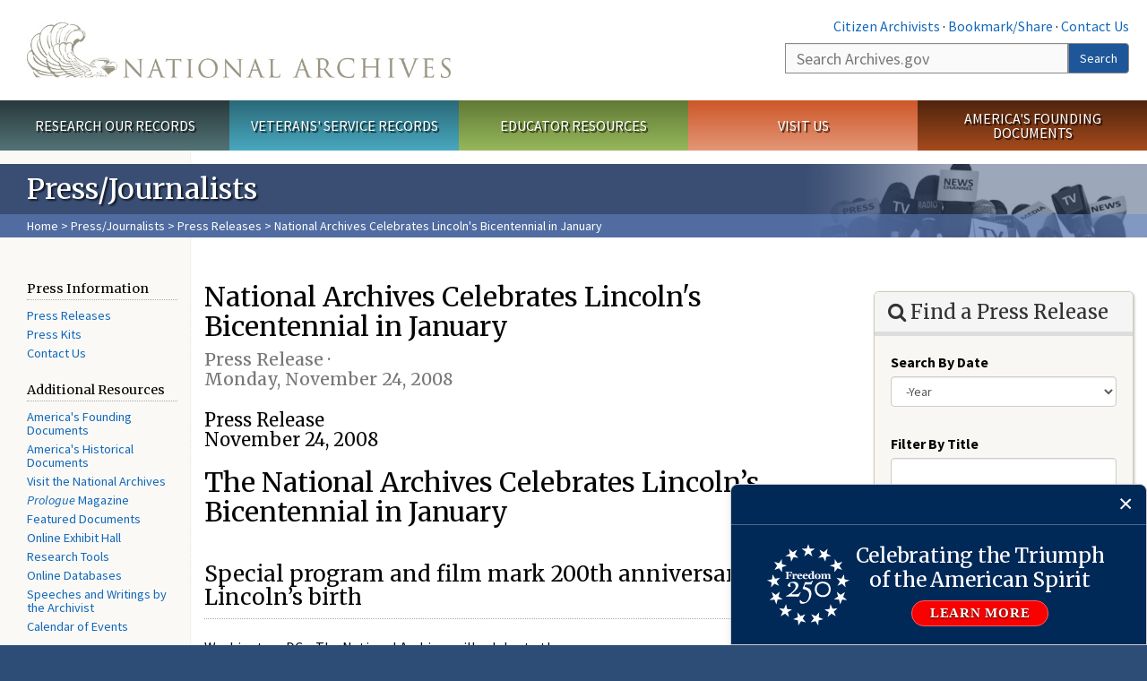

--- FILE ---
content_type: text/html; charset=utf-8
request_url: https://www.archives.gov/press/press-releases/2009-44
body_size: 11263
content:
<!doctype html>
<html lang="en" dir="ltr" prefix="fb: //www.facebook.com/2008/fbml">
<head>
  <meta http-equiv="X-UA-Compatible" content="IE=edge">
  <meta name="viewport" content="width=device-width, initial-scale=1.0">
    <!-- Google Tag Manager -->
  <script>(function(w,d,s,l,i){w[l]=w[l]||[];w[l].push({'gtm.start':
  new Date().getTime(),event:'gtm.js'});var f=d.getElementsByTagName(s)[0],
  j=d.createElement(s),dl=l!='dataLayer'?'&l='+l:'';j.async=true;j.src=
  'https://www.googletagmanager.com/gtm.js?id='+i+dl;f.parentNode.insertBefore(j,f);
  })(window,document,'script','dataLayer','GTM-WLMC86');</script>
  <!-- End Google Tag Manager -->
  <meta name="referrer" content="no-referrer-when-downgrade">
    <meta http-equiv="Content-Type" content="text/html; charset=utf-8" />
<link rel="shortcut icon" href="https://www.archives.gov/files/apple-icon.png" type="image/png" />
<meta name="description" content="Press Release November 24, 2008 The National Archives Celebrates Lincoln’s Bicentennial in January Special program and film mark 200th anniversary of Lincoln’s birth More Information William G. McGowan Theater Directions and Hours Visitor's Map Emancipation Proclamation Public Vaults Exhibit Calendar of Events Request an Accommodation (e.g., sign language interpreter)" />
<meta name="generator" content="Drupal 7 (http://drupal.org)" />
<link rel="image_src" href="https://www.archives.gov/sites/all/themes/nara/images/naralogo-og.png" />
<link rel="canonical" href="https://www.archives.gov/press/press-releases/2009-44" />
<meta property="og:site_name" content="National Archives" />
<meta property="og:type" content="article" />
<meta property="og:url" content="https://www.archives.gov/press/press-releases/2009-44" />
<meta property="og:title" content="National Archives Celebrates Lincoln's Bicentennial in January" />
<meta property="og:description" content="Press Release November 24, 2008 The National Archives Celebrates Lincoln’s Bicentennial in January Special program and film mark 200th anniversary of Lincoln’s birth More Information William G. McGowan Theater Directions and Hours Visitor's Map Emancipation Proclamation Public Vaults Exhibit Calendar of Events Request an Accommodation (e.g., sign language interpreter) Washington, DC…The National Archives will celebrate the 200th anniversary of President Abraham Lincoln’s birth in January 2009 with a special lecture and film." />
<meta property="og:updated_time" content="2013-01-07T15:03:39-05:00" />
<meta property="og:image" content="https://www.archives.gov/sites/all/themes/nara/images/naralogo-og.png" />
<meta property="og:image:alt" content="National Archives" />
<meta name="twitter:card" content="summary" />
<meta name="twitter:title" content="National Archives Celebrates Lincoln's Bicentennial in January" />
<meta name="twitter:description" content="Press Release November 24, 2008 The National Archives Celebrates Lincoln’s Bicentennial in January Special program and film mark 200th anniversary of Lincoln’s birth More Information William G." />
<meta name="twitter:image" content="https://www.archives.gov/sites/all/themes/nara/images/naralogo-x.png" />
<meta name="twitter:image:alt" content="National Archives" />
<meta property="article:published_time" content="2013-01-07T15:03:55-05:00" />
<meta property="article:modified_time" content="2013-01-07T15:03:39-05:00" />
  <title>National Archives Celebrates Lincoln&#039;s Bicentennial in January | National Archives</title>

  <style>
@import url("https://www.archives.gov/modules/system/system.base.css?t9q104");
</style>
<style>
@import url("https://www.archives.gov/sites/all/libraries/chosen/chosen.css?t9q104");
@import url("https://www.archives.gov/sites/all/modules/contrib/chosen/css/chosen-drupal.css?t9q104");
</style>
<style>
@import url("https://www.archives.gov/sites/all/modules/custom/archives_ui/css/font-awesome.min.css?t9q104");
@import url("https://www.archives.gov/sites/all/modules/custom/archives_ui/css/helptext.css?t9q104");
@import url("https://www.archives.gov/sites/all/modules/custom/archives_ui/css/ckeditor_custom.css?t9q104");
@import url("https://www.archives.gov/sites/all/modules/custom/argentina/css/argentina_style.css?t9q104");
@import url("https://www.archives.gov/sites/all/modules/contrib/calendar/css/calendar_multiday.css?t9q104");
@import url("https://www.archives.gov/sites/all/modules/contrib/date/date_repeat_field/date_repeat_field.css?t9q104");
@import url("https://www.archives.gov/modules/field/theme/field.css?t9q104");
@import url("https://www.archives.gov/sites/all/modules/custom/findingaid_stat/css/findingaid.css?t9q104");
@import url("https://www.archives.gov/sites/all/modules/custom/findingaid_stat/css/explorer_landing.css?t9q104");
@import url("https://www.archives.gov/sites/all/modules/custom/nara_catalog/css/nara-api-style.css?t9q104");
@import url("https://www.archives.gov/sites/all/modules/custom/nara_document_app/css/documentapp.css?t9q104");
@import url("https://www.archives.gov/sites/all/modules/archive_features/nara_timeline/css/custom.css?t9q104");
@import url("https://www.archives.gov/sites/all/modules/archive_features/nara_timeline/css/timeline.css?t9q104");
@import url("https://www.archives.gov/modules/node/node.css?t9q104");
@import url("https://www.archives.gov/sites/all/modules/contrib/user_alert/css/user-alert.css?t9q104");
@import url("https://www.archives.gov/sites/all/modules/custom/varnish_purge/css/varnishpurge.css?t9q104");
@import url("https://www.archives.gov/sites/all/modules/contrib/views/css/views.css?t9q104");
@import url("https://www.archives.gov/sites/all/modules/contrib/ckeditor/css/ckeditor.css?t9q104");
</style>
<style>
@import url("https://www.archives.gov/sites/all/modules/contrib/ctools/css/ctools.css?t9q104");
</style>
<style>.section-theme #title-bar{background:#3a4e74 url("https://www.archives.gov/files/global-images/section-headers/press1.png") no-repeat center right;}.section-theme #mega-footer > h2{background:#3a4e74}.section-theme #title-bar .breadcrumb{background-color:rgba(102,137,203,0.5);}.section-theme th{background-color:#3a4e74 !important;}
</style>
<style>
@import url("https://www.archives.gov/sites/all/modules/custom/archives_floating_block/css/floating-block.css?t9q104");
@import url("https://www.archives.gov/sites/all/modules/custom/nara_custom/css/nara_custom.css?t9q104");
</style>
<style>
@import url("https://www.archives.gov/sites/all/themes/nara/css/jquery.fancybox.css?t9q104");
@import url("https://www.archives.gov/sites/all/themes/nara/css/jquery.fancybox-thumbs.css?t9q104");
@import url("https://www.archives.gov/sites/all/themes/nara/css/bootstrap.min.css?t9q104");
@import url("https://www.archives.gov/sites/all/themes/nara/css/styles.css?t9q104");
@import url("https://www.archives.gov/sites/all/themes/nara/css/vertical-tabs.css?t9q104");
@import url("https://www.archives.gov/sites/all/themes/nara/css/overrides.css?t9q104");
@import url("https://www.archives.gov/sites/all/themes/nara/css/mediagallery.css?t9q104");
@import url("https://www.archives.gov/sites/all/themes/nara/css/dataTables.bootstrap.min.css?t9q104");
</style>
  <!-- HTML5 element support for IE6-8 -->
  <!--[if lt IE 9]>
    <script src="//html5shiv.googlecode.com/svn/trunk/html5.js"></script>
  <![endif]-->
  <link type="text/css" rel="stylesheet" href="https://fonts.googleapis.com/css?family=Source+Sans+Pro:300,400,700,300italic,400italic|Merriweather">
  <script src="https://www.archives.gov/files/js/js_XexEZhbTmj1BHeajKr2rPfyR8Y68f4rm0Nv3Vj5_dSI.js"></script>
<script src="https://www.archives.gov/files/js/js_M_dxpJM28zg9aOudgDsDm63zrDrTWAtmGYAsaAe-o1c.js"></script>
<script src="https://www.archives.gov/files/js/js_PhofXJKZ1yn7SmszbJSme0P9y7Ix9NRHIY6B1hPjT08.js"></script>
<script src="https://www.archives.gov/files/js/js_vBoDMJR_6YBrB-TODckT4r5XhOkXhCZxMHuolt0x_k0.js"></script>
<script src="https://www.archives.gov/files/js/js_vcv-8lLHlIx11ieL3rAdHnvlVlqU2Ew5a7G2Z3NKRbk.js"></script>
<script src="https://www.archives.gov/files/js/js_OLgr-593LYCzF1vZ05PpqLNjLgPEsdxeuLPiASPOib8.js"></script>
<script>jQuery.extend(Drupal.settings, {"basePath":"\/","pathPrefix":"","setHasJsCookie":0,"ajaxPageState":{"theme":"nara","theme_token":"7qeBhFkN3SUmZYF2AqkJdV7dEBUeSbSFL4x-ImupULg","jquery_version":"1.7","js":{"sites\/all\/themes\/bootstrap\/js\/bootstrap.js":1,"sites\/all\/modules\/contrib\/jquery_update\/replace\/jquery\/1.7\/jquery.min.js":1,"misc\/jquery-extend-3.4.0.js":1,"misc\/jquery-html-prefilter-3.5.0-backport.js":1,"misc\/jquery.once.js":1,"misc\/drupal.js":1,"sites\/all\/modules\/contrib\/jquery_update\/replace\/ui\/external\/jquery.cookie.js":1,"sites\/all\/modules\/contrib\/jquery_update\/replace\/misc\/jquery.form.min.js":1,"sites\/all\/libraries\/chosen\/chosen.jquery.min.js":1,"misc\/form-single-submit.js":1,"misc\/ajax.js":1,"sites\/all\/modules\/contrib\/jquery_update\/js\/jquery_update.js":1,"sites\/all\/modules\/custom\/archives_ui\/scripts\/helptext.js":1,"sites\/all\/modules\/custom\/argentina\/js\/script.js":1,"sites\/all\/modules\/custom\/findingaid_stat\/js\/script.js":1,"sites\/all\/modules\/custom\/nara_catalog\/js\/script.js":1,"sites\/all\/modules\/custom\/nara_document_app\/js\/script.js":1,"sites\/all\/modules\/contrib\/user_alert\/js\/user-alert.js":1,"sites\/all\/modules\/custom\/nara_custom\/js\/nara_custom.js":1,"sites\/all\/modules\/contrib\/views\/js\/base.js":1,"sites\/all\/themes\/bootstrap\/js\/misc\/_progress.js":1,"sites\/all\/modules\/contrib\/views\/js\/ajax_view.js":1,"sites\/all\/modules\/contrib\/ctools\/js\/dependent.js":1,"sites\/all\/modules\/custom\/archives_floating_block\/js\/floating-block.js":1,"sites\/all\/modules\/contrib\/chosen\/chosen.js":1,"sites\/all\/themes\/nara\/assets\/javascripts\/bootstrap\/affix.js":1,"sites\/all\/themes\/nara\/assets\/javascripts\/bootstrap\/alert.js":1,"sites\/all\/themes\/nara\/assets\/javascripts\/bootstrap\/button.js":1,"sites\/all\/themes\/nara\/assets\/javascripts\/bootstrap\/carousel.js":1,"sites\/all\/themes\/nara\/assets\/javascripts\/bootstrap\/collapse.js":1,"sites\/all\/themes\/nara\/assets\/javascripts\/bootstrap\/dropdown.js":1,"sites\/all\/themes\/nara\/assets\/javascripts\/bootstrap\/modal.js":1,"sites\/all\/themes\/nara\/assets\/javascripts\/bootstrap\/tooltip.js":1,"sites\/all\/themes\/nara\/assets\/javascripts\/bootstrap\/popover.js":1,"sites\/all\/themes\/nara\/assets\/javascripts\/bootstrap\/scrollspy.js":1,"sites\/all\/themes\/nara\/assets\/javascripts\/bootstrap\/tab.js":1,"sites\/all\/themes\/nara\/assets\/javascripts\/bootstrap\/transition.js":1,"sites\/all\/themes\/nara\/scripts\/jPanelMenu.js":1,"sites\/all\/themes\/nara\/scripts\/jRespond.js":1,"sites\/all\/themes\/nara\/scripts\/matchHeight.min.js":1,"sites\/all\/themes\/nara\/scripts\/jquery.fancybox.pack.js":1,"sites\/all\/themes\/nara\/scripts\/toc.js":1,"sites\/all\/themes\/nara\/scripts\/jquery.dataTables.min.js":1,"sites\/all\/themes\/nara\/scripts\/dataTables.bootstrap.min.js":1,"sites\/all\/themes\/nara\/scripts\/scripts.js":1,"sites\/all\/themes\/nara\/scripts\/jquery.scrollTo.js":1,"sites\/all\/themes\/nara\/scripts\/mediagallery.js":1,"sites\/all\/themes\/bootstrap\/js\/modules\/views\/js\/ajax_view.js":1,"sites\/all\/themes\/bootstrap\/js\/misc\/ajax.js":1},"css":{"modules\/system\/system.base.css":1,"sites\/all\/libraries\/chosen\/chosen.css":1,"sites\/all\/modules\/contrib\/chosen\/css\/chosen-drupal.css":1,"sites\/all\/modules\/custom\/archives_ui\/css\/font-awesome.min.css":1,"sites\/all\/modules\/custom\/archives_ui\/css\/helptext.css":1,"sites\/all\/modules\/custom\/archives_ui\/css\/ckeditor_custom.css":1,"sites\/all\/modules\/custom\/argentina\/css\/argentina_style.css":1,"sites\/all\/modules\/contrib\/calendar\/css\/calendar_multiday.css":1,"sites\/all\/modules\/contrib\/date\/date_repeat_field\/date_repeat_field.css":1,"modules\/field\/theme\/field.css":1,"sites\/all\/modules\/custom\/findingaid_stat\/css\/findingaid.css":1,"sites\/all\/modules\/custom\/findingaid_stat\/css\/explorer_landing.css":1,"sites\/all\/modules\/custom\/liaisons\/css\/liaisons_style.css":1,"sites\/all\/modules\/custom\/nara_catalog\/css\/nara-api-style.css":1,"sites\/all\/modules\/custom\/nara_document_app\/css\/documentapp.css":1,"sites\/all\/modules\/archive_features\/nara_timeline\/css\/custom.css":1,"sites\/all\/modules\/archive_features\/nara_timeline\/css\/timeline.css":1,"modules\/node\/node.css":1,"sites\/all\/modules\/contrib\/user_alert\/css\/user-alert.css":1,"sites\/all\/modules\/custom\/varnish_purge\/css\/varnishpurge.css":1,"sites\/all\/modules\/contrib\/views\/css\/views.css":1,"sites\/all\/modules\/contrib\/ckeditor\/css\/ckeditor.css":1,"sites\/all\/modules\/contrib\/ctools\/css\/ctools.css":1,"0":1,"sites\/all\/modules\/custom\/archives_floating_block\/css\/floating-block.css":1,"sites\/all\/modules\/custom\/nara_custom\/css\/nara_custom.css":1,"sites\/all\/themes\/nara\/css\/jquery.fancybox.css":1,"sites\/all\/themes\/nara\/css\/jquery.fancybox-thumbs.css":1,"sites\/all\/themes\/nara\/css\/do_not_edit.css":1,"sites\/all\/themes\/nara\/css\/bootstrap.min.css":1,"sites\/all\/themes\/nara\/css\/styles.css":1,"sites\/all\/themes\/nara\/css\/vertical-tabs.css":1,"sites\/all\/themes\/nara\/css\/overrides.css":1,"sites\/all\/themes\/nara\/css\/mediagallery.css":1,"sites\/all\/themes\/nara\/css\/dataTables.bootstrap.min.css":1}},"archives_ui":{"trustedDomains":["twitter\\.com","youtube\\.com","youtu\\.be","recordsofrights\\.org","presidentialtimeline\\.org","nationalarchivesstore\\.org","bush41\\.org","nara\\.learn\\.com","bush41\\.org","bushlibrary\\.tamu\\.edu","fdrlibrary\\.marist\\.edu","georgewbushlibrary\\.smu\\.edu","lbjlibrary\\.org","trumanlibrary\\.org","fdrlibrary\\.org","archivesfoundation\\.org","jfklibrary\\.org","Myarchivesstore\\.org","docsteach\\.org","digitalvaults\\.org","jfk50\\.org","reagan\\.utexas\\.edu","clinton\\.presidentiallibraries\\.us","fdrlibrary\\.org","us11\\.campaign-archive.?\\.com","lbjlibrary\\.net","github\\.io","github\\.com","eventbrite\\.com","facebook\\.com","pinterest\\.com","tumblr\\.com","google\\.com","historypin\\.org","giphy\\.com","instagram\\.com","flickr\\.com","foursquare\\.com","addthis\\.com","apple\\.com","georgebushfoundation\\.org","clintonpresidentialcenter\\.org","geraldrfordfoundation\\.org","reaganfoundation\\.org","rooseveltinstitute\\.org","socialarchive\\.iath\\.virginia.edu","s3\\.amazonaws\\.com","surveymonkey\\.com","storify\\.com","constantcontact\\.com","snaccooperative\\.org","x\\.com","discoverlbj\\.org"]},"user_alert":{"url_prefix":"","current_path":"press\/press-releases\/2009-44"},"views":{"ajax_path":"\/views\/ajax","ajaxViews":{"views_dom_id:7235cab00a9c1c2bdfc48181e41802c8":{"view_name":"press_releases","view_display_id":"press_release_content_information","view_args":"27168","view_path":"node\/27168","view_base_path":"press\/press-releases-by-year","view_dom_id":"7235cab00a9c1c2bdfc48181e41802c8","pager_element":0}}},"urlIsAjaxTrusted":{"\/views\/ajax":true,"\/press\/press-releases\/keywords":true},"chosen":{"selector":"","minimum_single":20,"minimum_multiple":20,"minimum_width":200,"options":{"allow_single_deselect":false,"disable_search":false,"disable_search_threshold":0,"search_contains":false,"placeholder_text_multiple":"Choose some options","placeholder_text_single":"Choose an option","no_results_text":"No results match","inherit_select_classes":true}},"CTools":{"dependent":{"edit-field-pubdate-value-value":{"values":{"edit-field-pubdate-value-op":["\u003C","\u003C=","=","!=","\u003E=","\u003E","regular_expression","not_regular_expression","contains"]},"num":1,"type":"hide"},"edit-field-pubdate-value-min":{"values":{"edit-field-pubdate-value-op":["between","not between"]},"num":1,"type":"hide"},"edit-field-pubdate-value-max":{"values":{"edit-field-pubdate-value-op":["between","not between"]},"num":1,"type":"hide"}}},"bootstrap":{"anchorsFix":1,"anchorsSmoothScrolling":1,"formHasError":1,"popoverEnabled":1,"popoverOptions":{"animation":1,"html":0,"placement":"right","selector":"","trigger":"click","triggerAutoclose":1,"title":"","content":"","delay":0,"container":"body"},"tooltipEnabled":1,"tooltipOptions":{"animation":1,"html":0,"placement":"bottom","selector":"","trigger":"hover focus","delay":0,"container":"body"}}});</script>
  
  <style type="text/css">
div.form-item-body-und-0-format {
  display:none;
}
div.form-item-field-col-b-und-0-format {
  display:none;
}
div.filter-guidelines {
  display:none;
}
div.filter-help {
  display:none;
}
</style>
<style type="text/css">
ul.nav-tabs {
display:none;
}
#block-workbench-block {
display:none;
}
</style>

<script type="text/javascript" src="/includes/javascript/sortable/tablesort.js"></script>
<script type="text/javascript" src="/includes/javascript/sortable/customsort.js"></script>
<script type="text/javascript" src="/includes/javascript/sortable/sortable.css"></script>
<style type="text/css">
th .sortable a.sort-active {
color:#ffffff;
}
table.sortable th.sortable a.active {
color:#ffffff;
}
table.sortable th.sortable a {
color:#ffffff;
}
table.sortable th a.sortheader {
color:#ffffff;
}


/* visited link */
table.sortable th.sortable a:visited {
    color: #ffffff;
}

/* mouse over link */
table.sortable th.sortable a:hover {
    color: #ffffff;
}

/* selected link */
table.sortable th.sortable a:active {
    color: #ffffff;
}
.section-theme th a {
color:#ffffff;
}

table.sortable  tr:nth-of-type(odd) {
      background-color:#F5F5F5;
}
table.sortable-onload-1  tr:nth-of-type(odd) {
      background-color:#F5F5F5;
 }
table.sortable-onload-0  tr:nth-of-type(odd) {
      background-color:#F5F5F5;
 }
</style>
  <script type="application/ld+json">{
    "@context": "http://schema.org",
    "@graph": [
        {
            "@type": "WebPage",
            "name": "National Archives Celebrates Lincoln's Bicentennial in January",
            "url": "https://www.archives.gov/press/press-releases/2009-44",
            "datePublished": "2013-01-07T15:03:55-05:00",
            "dateModified": "2013-01-07T15:03:39-05:00",
            "additionalProperty": [
                {
                    "@type": "PropertyValue",
                    "name": "PageType",
                    "value": "press_release"
                },
                {
                    "@type": "PropertyValue",
                    "name": "Section",
                    "value": "press/press-releases"
                }
            ]
        }
    ]
}</script></head>
<body class="html not-front not-logged-in no-sidebars page-node page-node- page-node-27168 node-type-press-release " >
<!-- Google Tag Manager (noscript) -->
<noscript><iframe alt="Google Tag Manager" src="https://www.googletagmanager.com/ns.html?id=GTM-WLMC86"
height="0" width="0" style="display:none;visibility:hidden" title="Google Tag Manager"></iframe></noscript>
<!-- End Google Tag Manager (noscript) -->

<div id='background-gradient'>


  <div class="wrapper section-theme ">
    <a class="back-to-top" href="#page-header" style="display: none;">Top</a>  
    <div id="skip-link">
      <a href="#main-col" class="element-invisible element-focusable">Skip to main content</a>
    </div>
    

    <div class="wrapper section-theme">
  <header role="banner" id="page-header">
    
      <div class="region region-header">
    <section id="block-block-53" class="block block-block clearfix">

      
  <div class="col-sm-6" id="logo-wrapper">
    <div id="logo"><a href="/">The U.S. National Archives Home</a></div>

</div>
<div class="col-sm-6" id="search-wrapper">
    <div id="top-links">
        <a class="noBorder" href="/citizen-archivist">Citizen Archivists</a> &middot;
        <script type="text/javascript">// <![CDATA[
        var addthis_pub = "usarchives";
        var addthis_offset_left = -40;
        var ui_508_compliant = true;
        var addthis_brand = "Archives.gov";
        // ]]></script>
        <a class="a2a_dd trusted" href="https://www.addtoany.com/share">Bookmark/Share</a>        
            <script async src="https://static.addtoany.com/menu/page.js"></script> &middot;
        <a href="/contact">Contact Us</a>

    </div>
        <div class="input-group" id="site-search">
        <form action="https://search.archives.gov/search" method="get" name="search">
            <label for="qt" style="position:absolute;">Search</label>
            <input class="form-control" id="qt" accesskey="s" type="text"
                   name="query" placeholder="Search Archives.gov" title="Search Archives.gov"/>
            <span class="input-group-btn">
                <button class="btn btn-default" id="go" type="submit" name="submit">Search</button>
           </span>
           <input type="hidden" value="" name="utf8">
           <input id="affiliate" type="hidden" value="national-archives" name="affiliate">
        </form>
    </div>

</div>

</section>
  </div>
  </header> <!-- /#page-header -->


    <nav id="main-nav" class="clearfix ">
        <h2 class="element-invisible">Main menu</h2><ul id="main-menu-links" class="links clearfix make-eq"><li class="menu-859 first research"><a href="/research" title="Explore our nation&#039;s history through our documents, photographs, and records." id="research">Research Our Records</a></li>
<li class="menu-860 veterans"><a href="/veterans" title="Request military records and learn about other services for yourself or a family member." id="veterans" class="veterans">Veterans&#039; Service Records</a></li>
<li class="menu-861 teachers"><a href="/education" title="Engage students with lesson plans and other classroom materials." id="teachers" class="teachers">Educator Resources</a></li>
<li class="menu-862 locations"><a href="/locations" title="Plan a trip to a facility near you or learn about our national network of locations and services." id="locations" class="locations">Visit Us</a></li>
<li class="menu-367 last shop"><a href="/founding-docs" title="Order books, gift items, photographic prints, and document reproductions online." id="shop" class="shop">America&#039;s Founding Documents</a></li>
</ul>    </nav><!-- /main-nav -->

<div class='page-body-wrapper'>
<section id="page-body" class="no-sidebar">
  
    <header id="title-bar">
                    <p>Press/Journalists</p>
                            <div class="breadcrumb">
                <a href="/">Home</a> &gt; <a href="/press">Press/Journalists</a> &gt; <a href="/press/press-releases">Press Releases</a> &gt; National Archives Celebrates Lincoln&#039;s Bicentennial in January            </div><!-- /breadcrumbs -->
            </header>



    <div class="row">
                    <nav  class="col-sm-2">

                <aside id="sidebar-first"  role="complementary">
                    <nav id="left-menu" class="">
      
  <h3>Press Information</h3>

<ul>
  <li><a href="/press/press-releases/">Press Releases</a></li>
  <li><a href="/press/press-kits/">Press Kits</a></li>
  <li><a href="/press/contact.html">Contact Us</a></li>
</ul>

<h3>Additional Resources</h3>

<ul>
  <li><a href="/founding-docs">America's Founding Documents</a></li>
  <li><a href="/historical-docs/">America's Historical Documents</a></li>
  <li><a href="https://visit.archives.gov/">Visit the National Archives</a></li>
  <li><a href="/publications/prologue/"><em>Prologue</em> Magazine</a></li>
  <li><a href="/exhibits/featured-documents/">Featured Documents</a></li>
  <li><a href="/exhibits/">Online Exhibit Hall</a></li>
  <li><a href="/research/start/online-tools.html">Research Tools</a></li>
  <li><a href="/research/alic/tools/online-databases.html">Online Databases</a></li>
  <li><a href="/about/speeches/">Speeches and Writings by the Archivist</a></li>
  <li><a href="/calendar/">Calendar of Events</a></li>
</ul>

<div class="nwidget nsnippet" data-name="print-page-left" data-version="1">
<div><a class="buttonLink dsh-video" href="https://www.youtube.com/watch?v=7n3ZZ-UpiR4"><span>Learn why Democracy Starts Here</span></a></div>
</div>
  
</nav>
                </aside>  <!-- /#sidebar-first -->

        </nav>
            

                    <section id="main-col" class="col-sm-7">
              <p id="print-logo">
<img src="/sites/all/themes/nara/images/nara-print-logo.jpg" alt="National Archives Logo" />
</p>
	
                                                    
            
              <div class="region region-content">
    <section id="block-system-main" class="block block-system clearfix">

      
    <h1>National Archives Celebrates Lincoln's Bicentennial in January<br /><small>Press Release · <span class="date-display-single">Monday, November 24, 2008</span></small></h1>
  <p><strong></strong></p>
  <h3>Press Release<br>
    November 24, 2008</h3>

<h1>The National Archives Celebrates Lincoln&rsquo;s Bicentennial in January</h1>

<h2>Special program and film mark 200th anniversary of Lincoln&rsquo;s birth</h2>

<div class="spaceAbove floatRight width40 titleBox">
<h3 class="titleBar6">More Information</h3>
<ul class="lines"><li><a href="/nae/visit/theater.html" class="movie">William G. McGowan Theater</a></li>
<li><a href="/nae/visit/index.html" class="info">Directions and Hours</a></li>
<li><a href="/files//nae/visit/archives-map.pdf" class="pdf">Visitor's Map</a></li>
<li><a href="/historical-docs/document.html?doc=8&amp;title.raw=Emancipation%20Proclamation" class="parchment">Emancipation Proclamation</a></li>
<li><a href="/nae/visit/vaults.html" class="photo">Public Vaults Exhibit</a></li>
<li><a href="/calendar/index.html" class="date-time">Calendar of Events</a></li>
<li><img src="/files/global-images/icons/24x24/email.gif" class="floatLeft" alt="send e-mail"><a href="mailto:public.program@nara.gov?subject=Request%20Sign%20Language%20Interpreter">Request an Accommodation</a><br>
(e.g., sign language interpreter)</li>
</ul></div>

<p>Washington, DC&hellip;The National Archives will celebrate the 200th anniversary
  of President Abraham Lincoln&rsquo;s birth in January 2009 with a special lecture
  and film. These events are free and open to the public and will be held
  in the <a href="/nae/visit/theater.html">William G. McGowan Theater</a> of the <a href="/nae/visit/index.html">National Archives Building in Washington,  DC</a>, which is located on the National Mall at Constitution Ave. and 7th Street,
  NW, and is fully accessible. </p>
  
<p><strong>Coming soon - The Emancipation Proclamation!<br>
  **February 12-16, 2009 - Featured Document Display: The Emancipation Proclamation**<br><em>Thursday, February 12 through Monday, February 16, 2009</em><br><a href="/nae/visit/index.html"><em>National Archives East Rotunda Gallery</em></a></strong><br>
  In celebration of Lincoln's birthday and the Presidents' Day holiday, the National
  Archives will display the original <a href="/historical-docs/document.html?doc=8&amp;title.raw=Emancipation%20Proclamation">Emancipation Proclamation</a> signed by President Lincoln. The special display of the Emancipation Proclamation is
  free and open to the public. </p>

<p><strong>Saturday, January 17, at noon <br>
  Film:&nbsp; <em>Abraham Lincoln</em><br><em>Noon, <a href="/nae/visit/theater.html">William G. McGowan Theater</a></em></strong><br>
  Director D. W. Griffith presents a biography of Abraham Lincoln through vignettes
  about his life, including his birth, early jobs, courtship of Mary Todd, the
  Lincoln-Douglas debates, his Presidency, and the Civil War. Walter Huston stars
  as Lincoln. (96 minutes, 1930) </p>

<p><strong>Thursday, January 22, at noon<br>
  Lecture: <em>Giants: The Parallel Lives of Frederick Douglass and Abraham Lincoln</em><br><em>Noon, <a href="/nae/visit/theater.html">William G. McGowan Theater</a></em></strong><br>
  Frederick Douglass and Abraham Lincoln are the two preeminent self-made men
  in American history. Lincoln was born poor, had less than one year of
  formal school, and became one of the nation&rsquo;s greatest Presidents. Douglass
  spent the first 20 years of his life as a slave, had no formal schooling, and
  became the most famous black man in the Western world and one of the nation&rsquo;s
  greatest writers. John Stauffer, author of <em>Giants:&nbsp; The Parallel
  Lives of Frederick</em> <em>Douglass and Abraham Lincoln</em>, discusses how
  Douglass and Lincoln reinvented themselves and transformed America.</p>

<h4>Related Exhibition</h4>

  <p><em><strong>Public Vaults permanent exhibition</strong></em><br>
  The <a href="/nae/visit/vaults.html">Public Vaults exhibition</a> of the National Archives Experience features a
  Lincoln telegram, an image of Lincoln and his general after Antietam, a facsimile
  of all five pages of the Emancipation Proclamation, a letter congratulating
  Lincoln on his re-election, and an interactive exhibit about the Lincoln assassination
  and the Booth conspiracy.</p>

<p>To verify the date and times of the programs, the public should call the Public
Programs Line at: (202) 357-5000, or view the <a href="/calendar/index.html">Calendar of Events online</a>. To request an accommodation (e.g., sign language interpreter) for a public program please e-mail <a href="mailto:public.program@nara.gov">public.program@nara.gov</a> or call 202-357-5000 two weeks prior to the event. To contact the National
Archives, please call 1-866-272-6272 or 1-86-NARA-NARA (TDD) 301-837-0482.</p>

<p class="center">#&nbsp;&nbsp;&nbsp;#&nbsp;&nbsp;&nbsp;#</p>

<p>For Press information, contact the National Archives Public Affairs staff at (202) 357-5300.</p>
  
<p>09-19</p>

<p><a href="#top" class="topLink">Top of Page</a></p>

</section>
  </div>
  <div class="row last-update-wrapper">
    <p id="last-update">
        <span class="glyphicon glyphicon-edit"></span> This page was last reviewed on January 7, 2013.<br>
        <a href="/contact">Contact us with questions or comments</a>.
    </p>
  </div>
        </section>




                    <a name='sidebar'></a>
        <aside id="sidebar" class="col-sm-3">

                <aside id="sidebar-second"  role="complementary">
                                                    </aside>  <!-- /#sidebar-second -->
                  <div class="region region-sidebar-third">
    <section id="block-views-exp-press-releases-page-1" class="block block-views clearfix">

      
  <form action="/press/press-releases/keywords" method="get" id="views-exposed-form-press-releases-page-1" accept-charset="UTF-8"><div>
<div class="panel panel-default box box-lg clearfix">
  <div class="panel-heading">
      <h2><i class="fa fa-search"></i> Find a Press Release</h2>
  </div>
  <div class="panel-body">

          <div id="edit-field-pubdate-value-wrapper" class="views-exposed-widget views-widget-filter-field_pubdate_value">
                <label for="edit-field-pubdate-value-value-year">
            Search By Date          </label>
                        <div class="views-widget">
          <div id="edit-field-pubdate-value-value-wrapper"><div id="edit-field-pubdate-value-value-inside-wrapper"><div class="container-inline-date"><div class="form-item form-item-field-pubdate-value-value form-type-date-select form-group"><div id="edit-field-pubdate-value-value" class="date-padding clearfix"><div class="form-item form-item-field-pubdate-value-value-year form-type-select form-group"><div class="date-year"><select class="date-year form-control form-select" id="edit-field-pubdate-value-value-year" name="field_pubdate_value[value][year]">
<option value="">-Year</option>
<option value="2014">2014</option><option value="2015">2015</option><option value="2016">2016</option><option value="2017">2017</option><option value="2018">2018</option><option value="2019">2019</option><option value="2020">2020</option><option value="2021">2021</option><option value="2022">2022</option><option value="2023">2023</option><option value="2024">2024</option><option value="2025">2025</option></select></div> <label class="control-label element-invisible" for="edit-field-pubdate-value-value-year">Year</label>
</div></div></div></div></div></div>        </div>
              </div>
          <div id="edit-title-wrapper" class="views-exposed-widget views-widget-filter-title">
                <label for="edit-title">
            Filter By Title          </label>
                        <div class="views-widget">
          <div class="form-item form-item-title form-type-textfield form-group"><input class="form-control form-text" id="edit-title" name="title" value="" size="30" maxlength="128" type="text"></div>        </div>
              </div>
                    <div class="views-exposed-widget views-submit-button">
      <button id="edit-submit-filter" class="btn btn-primary form-submit form-submit" type="submit" value="Search" name="search">Search</button>
    </div>
      
  </div>
</div>
</div></form>
</section>
<section id="block-block-139" class="block block-block clearfix">

      
  <script src="https://js.hsforms.net/forms/embed/20973928.js" defer></script>
<div class="hs-form-frame" data-form-id="73710867-a9fd-405a-9906-4c88bf45aba4" data-portal-id="20973928" data-region="na1">&nbsp;</div>

</section>
  </div>
        </aside>
                </div>


</section>
</div> <!-- page-body-wrapper -->
    <footer id="page-footer">
          <div class="region region-footer">
    <section id="block-archives-floating-block-floating-block" class="block block-archives-floating-block clearfix">
      <div id="floating-block" class="floating-block-wrapper">
  <div class="floating-block-header">
    <button onclick="closeFloatingBlock()" aria-label="Close" title="Close">
      <svg width="13" height="13" viewBox="0 0 13 13" fill="none" xmlns="http://www.w3.org/2000/svg">
        <path d="M0.697998 0.716003L11.698 11.441M11.698 0.991003L0.697998 11.716" stroke="white" stroke-width="2"/>
      </svg>
    </button>
  </div>
  <div class="floating-block-content">
    <div class="floating-block-image">
      <img src="https://www.archives.gov/files/a250/freedom-250.svg" alt="Celebrating the Triumph of the American Spirit">
    </div>
    <div class="floating-block-info">
      <h3>Celebrating the Triumph of the American Spirit</h3>
      <div class="floating-block-link">
        <a href="/freedom250" target="_blank">Learn more</a>
      </div>
    </div>
  </div>
</div>
</section>
<section id="mega-footer" class="clearfix panel-group">
      <h2 class="footer-title"> Archives.gov</h2>
  <div class="mega-col panel panel-default">
  <div class="panel-heading">
<h2><a data-target="#info-for">Information For&#8230;</a></h2>
  </div>
  <div id="info-for" class="panel-collapse">  
<ul><li><a href="/citizen-archivist/">Citizen Archivists</a></li>
<li><a href="/fed-employees/">Federal Employees</a></li>
<li><a href="/research/genealogy/">Genealogists</a></li>
<li><a href="/congress/">Members of Congress</a></li>
<li><a href="/preservation/">Preservation</a></li>
<li><a href="/records-mgmt/">Records Managers</a></li>
<li><a href="/press/">The Press</a></li>
</ul></div>
</div>
<div class="mega-col panel panel-default">
  <div class="panel-heading">
<h2><a data-target="#pubs">Publications</a></h2>
  </div>
  <div id="pubs" class="panel-collapse">  
<ul><li><a href="https://www.federalregister.gov/documents/current">Today's <em>Federal Register</em></a></li>
<li><a href="/publications/prologue/">Prologue Magazine</a></li>
<li><a href="/publications/email-newsletters">Subscribe to Email Newsletters</a></li>
<li><a href="/social-media/blogs">Blogs</a></li>
<li><a href="/publications/">All Publications</a></li>
</ul></div>
</div>
<div class="mega-col panel panel-default">
  <div class="panel-heading">
<h2><a data-target="#orgs">Orgs. &amp; Offices</a></h2>
  </div>
  <div id="orgs" class="panel-collapse">  
<ul><li><a href="/legislative/">Center for Legislative Archives</a></li>
<li><a href="/frc/">Federal Records Center</a></li>
<li><a href="/federal-register">Office of the Federal Register</a></li>
<li><a href="/oig/">Office of the Inspector General</a></li>
<li><a href="/presidential-libraries/">Presidential Libraries</a></li>
<li><a href="/about/organization/">Staff Directory</a></li>
</ul></div>
</div>
<div class="mega-col panel panel-default">
  <div class="panel-heading">
<h2><a data-target="#about">About Us</a></h2>
  </div>
  <div id="about" class="panel-collapse">  
<ul><li><a href="/about/">What is the National Archives?</a></li>
<li><a href="/about/info/national-archives-by-the-numbers">National Archives by the Numbers</a></li>
<li><a href="/contracts/">Doing Business with Us</a></li>
<li><a href="/about/plans-reports/">Plans and Reports</a></li>
<li><a href="/open/">Open Government</a></li>
<li><a href="/open/plain-writing/">Our Plain Language Activities</a></li>
</ul></div>
</div>
<div class="mega-col panel panel-default">
  <div class="panel-heading">
<h2><a data-target="#i-want-to">I Want To&#8230;</a></h2>
  </div>
  <div id="i-want-to" class="panel-collapse">  
<ul><li><a href="/veterans/military-service-records/">Get My Military Record</a></li>
<li><a href="/research/start/plan-visit">Plan a Research Visit</a></li>
<li><a href="https://visit.archives.gov/">Visit the National Archives</a></li>
<li><a href="/exhibits/">View Online Exhibits</a></li>
<li><a href="/grants/">Apply for a Grant</a></li>
<li><a href="/presidential-records/">Research Presidential Records</a></li>
<li><a href="/research/highlights">View Highlights from Our Holdings</a></li>
</ul></div>
</div>
<div class="mega-col panel panel-default">
  <div class="panel-heading">
<h2><a data-target="#participate">Participate</a></h2>
  </div>
  <div id="participate" class="panel-collapse">  
<ul><li><a href="/calendar/">Attend an Event</a></li>
<li><a href="http://www.archivesfoundation.org/">Donate to the Archives</a></li>
<li><a href="/careers/">Work at the Archives</a></li>
<li><a href="/careers/volunteering/">Volunteer at the Archives</a></li>
<li><a href="/a250">Celebrate Freedom 250</a></li>
</ul></div>
</div>
<div class="mega-col panel panel-default">
  <div class="panel-heading">
<h2><a data-target="#resources">Resources</a></h2>
  </div>
  <div id="resources" class="panel-collapse">  
<ul><li><a href="/global-pages/subject-index.html">A-Z Index</a></li>
<li><a href="/founding-docs/">America's Founding Docs</a></li>
<li><a href="/contact/">Contact Us</a></li>
<li><a href="/social-media/">Social Media</a></li>
<li><a href="/espanol/">En Espa&ntilde;ol</a></li>
<li><a href="/faqs/">FAQs</a></li>
<li><a href="/forms/">Forms</a></li>
</ul></div>
</div>
<div class="mega-col panel panel-default">
  <div class="panel-heading">
<h2><a data-target="#shop-footer">Shop Online</a></h2>
  </div>
  <div id="shop-footer" class="panel-collapse">  
<ul><li><a href="https://www.nationalarchivesstore.org/?utm_campaign=2019eStore&utm_medium=website&utm_source=nara&utm_content=organic">Visit the National Archives Store</a></li>
<li><a href="https://eservices.archives.gov/orderonline/">Buy Reproductions and Microfilm</a></li>
</ul></div>
</div>
</section>
  </div>

                    <section id="sub-footer">
                  <div class="region region-footer-bottom">
    <section id="block-block-54" class="block block-block clearfix">

      
  <h2><a href="https://www.archives.gov/social-media/">Connect With Us</a></h2>

<ul class="clearfix" id="social-media">
  <li class="facebook" data-original-title="Facebook" data-placement="bottom" data-toggle="tooltip" title=""><a href="/social-media/facebook">Facebook</a></li>
  <li class="twitter" data-original-title="X" data-placement="bottom" data-toggle="tooltip" title=""><a href="/social-media/twitter">X</a></li>
  <li class="instagram" data-original-title="Instagram" data-placement="bottom" data-toggle="tooltip" title=""><a href="/social-media/instagram">Instagram</a></li>
  <li class="tumblr" data-original-title="Tumblr" data-placement="bottom" data-toggle="tooltip" title=""><a href="/social-media/tumblr">Tumblr</a></li>
  <li class="youtube" data-original-title="YouTube" data-placement="bottom" data-toggle="tooltip" title=""><a href="/social-media/youtube">YouTube</a></li>
  <li class="blogs" data-original-title="Blogs" data-placement="bottom" data-toggle="tooltip" title=""><a href="/social-media/blogs">Blogs</a></li>
  <li class="flickr" data-original-title="Flickr" data-placement="bottom" data-toggle="tooltip" title=""><a href="/social-media/flickr">Flickr</a></li>
</ul>

<p>&nbsp;</p>

<p id="footer-links"><a href="/contact/">Contact Us</a> · <a href="/global-pages/accessibility.html">Accessibility</a> · <a href="/global-pages/privacy.html">Privacy Policy</a> · <a href="/foia/">Freedom of Information Act</a> · <a href="/eeo/policy/complaint-activity.html">No FEAR Act</a> · <a href="http://www.usa.gov/">USA.gov</a></p>

<p id="footer-phone">The U.S. National Archives and Records Administration<br />
  <a href="tel:1-866-272-6272">1-86-NARA-NARA or 1-866-272-6272</a></p>

</section>
  </div>
            </section>
            </footer><!-- /page-footer -->
</div>

  <script src="https://www.archives.gov/files/js/js_MRdvkC2u4oGsp5wVxBG1pGV5NrCPW3mssHxIn6G9tGE.js"></script>
  </div>
  <a class="back-to-top" href="#page-header" style="display: inline;">Top</a>
 <script>
(function ($) {
  // Original JavaScript code.
$('.toc').toc({
'selectors': 'h2:not(.element-invisible):not(.toc-block h2),h3',
'container': '#main-col'
});
})(jQuery);

//fix extra timeline object issue
(function(){            
  if(typeof Drupal.settings['timelineJS'] !== 'undefined'){      
    timelinejs_arry = Drupal.settings['timelineJS'];
    tmptimeline=[];
    for (i = 0; i < timelinejs_arry.length-1; i++) {       
      if(typeof timelinejs_arry[i]['processed'] !== 'undefined'){                        
        tmptimeline.push(timelinejs_arry[i]);  
      } 
    }
    Drupal.settings['timelineJS'] = tmptimeline;
  }
}());
</script>
</div> <!-- end -->
</body>
</html>


--- FILE ---
content_type: text/css
request_url: https://www.archives.gov/sites/all/themes/nara/css/vertical-tabs.css?t9q104
body_size: 631
content:

/**
 * Override of misc/vertical-tabs.css.
 */
div.vertical-tabs {
  background: #fff url(images/fc.png) repeat-y 0 0; /* LTR */
  border: 1px solid #ccc;
  margin: 10px 0;
  position: relative;
}
fieldset.vertical-tabs-pane {
  border: 0;
  padding: 0;
  margin: 0;
}
div.vertical-tabs .vertical-tabs-list {
  border-bottom: 1px solid #ccc;
  float: left; /* LTR */
  font-size: 1em;
  line-height: 1;
  margin: 0 -100% -1px 0; /* LTR */
  padding: 0;
  width: 240px;
}
div.vertical-tabs ul li.vertical-tab-button {
  list-style: none;
  list-style-image: none;
  margin: 0;
}
div.vertical-tabs ul li.vertical-tab-button a {
  border-top: 1px solid #ccc;
  display: block;
  padding: 10px;
}
div.vertical-tabs ul li.first a {
  border-top: 0;
}
div.vertical-tabs ul li.vertical-tab-button strong {
  font-size: 0.923em;
}
div.vertical-tabs ul li.vertical-tab-button .summary {
  color: #666;
  display: block;
  font-size: 0.846em;
  padding-top: 0.4em;
}
div.vertical-tabs ul li.vertical-tab-button a:hover,
div.vertical-tabs ul li.vertical-tab-button a:focus {
  background: #d5d5d5;
  text-decoration: none;
  outline: 0;
}
div.vertical-tabs ul li.selected a,
div.vertical-tabs ul li.selected a:hover,
div.vertical-tabs ul li.selected a:focus,
div.vertical-tabs ul li.selected a:active {
  background: #fff;
  border-right-color: #fff; /* LTR */
  border-top: 1px solid #ccc;
}
div.vertical-tabs ul li.first.selected a,
div.vertical-tabs ul li.first.selected a:hover {
  border-top: 0;
}
div.vertical-tabs ul li.selected a:focus strong {
  text-decoration: underline;
}
div.vertical-tabs .vertical-tabs-panes {
  margin: 0 0 0 265px; /* LTR */
  padding: 10px 15px 10px 0; /* LTR */
}
fieldset.vertical-tabs-pane legend {
  display: none;
}
fieldset.vertical-tabs-pane fieldset legend {
  display: block;
}
.vertical-tabs-pane .fieldset-wrapper > div:first-child {
  padding-top: 5px;
}

/**
 * Prevent text inputs from overflowing when container is too narrow. "width" is
 * applied to override hardcoded cols or size attributes and used in conjunction
 * with "box-sizing" to prevent box model issues from occurring in most browsers.
*/
.vertical-tabs .form-type-textfield input {
  width: 100%;
  -moz-box-sizing: border-box;
  -webkit-box-sizing: border-box;
  box-sizing: border-box;
}
* html .vertical-tabs .form-type-textfield,
* html .vertical-tabs .form-textarea-wrapper {
  width: 95%; /* IE6 */
}


--- FILE ---
content_type: text/javascript
request_url: https://www.archives.gov/files/js/js_vBoDMJR_6YBrB-TODckT4r5XhOkXhCZxMHuolt0x_k0.js
body_size: 7718
content:
(function ($) {
 $( document ).ready(function() {

   // set max length for fields on event content type
  $('.node-event-form #edit-title').attr("maxlength","110");
  $('.node-event-form #edit-body-und-0-value').attr("maxlength","215");
  $('.node-3_col_page-form #edit-field-page-name-und-0-value').attr("maxlength","60");
  
  $('.node-3_col_page-form #field-page-name-add-more-wrapper .description').before($('.node-3_col_page-form #edit-field-page-name-und-0-value'));
  $('.node-3_col_page-form #field-page-name-add-more-wrapper label i').before($('.node-3_col_page-form #edit-field-page-name-und-0-value'));
  
 })
}(jQuery));
;
/**
 * @file
 * Some basic behaviors and utility functions for Views.
 */
(function ($) {

  Drupal.Views = {};

  /**
   * JQuery UI tabs, Views integration component.
   */
  Drupal.behaviors.viewsTabs = {
    attach: function (context) {
      if ($.viewsUi && $.viewsUi.tabs) {
        $('#views-tabset').once('views-processed').viewsTabs({
          selectedClass: 'active'
        });
      }

      $('a.views-remove-link').once('views-processed').click(function(event) {
        var id = $(this).attr('id').replace('views-remove-link-', '');
        $('#views-row-' + id).hide();
        $('#views-removed-' + id).get(0).checked = true;
        event.preventDefault();
      });
      // Here is to handle display deletion
      // (checking in the hidden checkbox and hiding out the row).
      $('a.display-remove-link')
        .addClass('display-processed')
        .click(function() {
          var id = $(this).attr('id').replace('display-remove-link-', '');
          $('#display-row-' + id).hide();
          $('#display-removed-' + id).get(0).checked = true;
          return false;
        });
    }
  };

  /**
   * Helper function to parse a querystring.
   */
  Drupal.Views.parseQueryString = function (query) {
    var args = {};
    var pos = query.indexOf('?');
    if (pos != -1) {
      query = query.substring(pos + 1);
    }
    var pairs = query.split('&');
    for (var i in pairs) {
      if (typeof(pairs[i]) == 'string') {
        var pair = pairs[i].split('=');
        // Ignore the 'q' path argument, if present.
        if (pair[0] != 'q' && pair[1]) {
          args[decodeURIComponent(pair[0].replace(/\+/g, ' '))] = decodeURIComponent(pair[1].replace(/\+/g, ' '));
        }
      }
    }
    return args;
  };

  /**
   * Helper function to return a view's arguments based on a path.
   */
  Drupal.Views.parseViewArgs = function (href, viewPath) {
    // Provide language prefix.
    if (Drupal.settings.pathPrefix) {
      var viewPath = Drupal.settings.pathPrefix + viewPath;
    }
    var returnObj = {};
    var path = Drupal.Views.getPath(href);
    // Ensure there is a correct path.
    if (viewPath && path.substring(0, viewPath.length + 1) == viewPath + '/') {
      var args = decodeURIComponent(path.substring(viewPath.length + 1, path.length));
      returnObj.view_args = args;
      returnObj.view_path = path;
    }
    return returnObj;
  };

  /**
   * Strip off the protocol plus domain from an href.
   */
  Drupal.Views.pathPortion = function (href) {
    // Remove e.g. http://example.com if present.
    var protocol = window.location.protocol;
    if (href.substring(0, protocol.length) == protocol) {
      // 2 is the length of the '//' that normally follows the protocol.
      href = href.substring(href.indexOf('/', protocol.length + 2));
    }
    return href;
  };

  /**
   * Return the Drupal path portion of an href.
   */
  Drupal.Views.getPath = function (href) {
    href = Drupal.Views.pathPortion(href);
    href = href.substring(Drupal.settings.basePath.length, href.length);
    // 3 is the length of the '?q=' added to the URL without clean URLs.
    if (href.substring(0, 3) == '?q=') {
      href = href.substring(3, href.length);
    }
    var chars = ['#', '?', '&'];
    for (var i in chars) {
      if (href.indexOf(chars[i]) > -1) {
        href = href.substr(0, href.indexOf(chars[i]));
      }
    }
    return href;
  };

})(jQuery);
;
(function ($) {

/**
 * A progressbar object. Initialized with the given id. Must be inserted into
 * the DOM afterwards through progressBar.element.
 *
 * method is the function which will perform the HTTP request to get the
 * progress bar state. Either "GET" or "POST".
 *
 * e.g. pb = new progressBar('myProgressBar');
 *      some_element.appendChild(pb.element);
 */
Drupal.progressBar = function (id, updateCallback, method, errorCallback) {
  var pb = this;
  this.id = id;
  this.method = method || 'GET';
  this.updateCallback = updateCallback;
  this.errorCallback = errorCallback;

  // The WAI-ARIA setting aria-live="polite" will announce changes after users
  // have completed their current activity and not interrupt the screen reader.
  this.element = $('<div class="progress-wrapper" aria-live="polite"></div>');
  this.element.html('<div id ="' + id + '" class="progress progress-striped active">' +
                    '<div class="progress-bar" role="progressbar" aria-valuemin="0" aria-valuemax="100" aria-valuenow="0">' +
                    '<div class="percentage sr-only"></div>' +
                    '</div></div>' +
                    '</div><div class="percentage pull-right"></div>' +
                    '<div class="message">&nbsp;</div>');
};

/**
 * Set the percentage and status message for the progressbar.
 */
Drupal.progressBar.prototype.setProgress = function (percentage, message) {
  if (percentage >= 0 && percentage <= 100) {
    $('div.progress-bar', this.element).css('width', percentage + '%');
    $('div.progress-bar', this.element).attr('aria-valuenow', percentage);
    $('div.percentage', this.element).html(percentage + '%');
  }
  $('div.message', this.element).html(message);
  if (this.updateCallback) {
    this.updateCallback(percentage, message, this);
  }
};

/**
 * Start monitoring progress via Ajax.
 */
Drupal.progressBar.prototype.startMonitoring = function (uri, delay) {
  this.delay = delay;
  this.uri = uri;
  this.sendPing();
};

/**
 * Stop monitoring progress via Ajax.
 */
Drupal.progressBar.prototype.stopMonitoring = function () {
  clearTimeout(this.timer);
  // This allows monitoring to be stopped from within the callback.
  this.uri = null;
};

/**
 * Request progress data from server.
 */
Drupal.progressBar.prototype.sendPing = function () {
  if (this.timer) {
    clearTimeout(this.timer);
  }
  if (this.uri) {
    var pb = this;
    // When doing a post request, you need non-null data. Otherwise a
    // HTTP 411 or HTTP 406 (with Apache mod_security) error may result.
    $.ajax({
      type: this.method,
      url: this.uri,
      data: '',
      dataType: 'json',
      success: function (progress) {
        // Display errors.
        if (progress.status == 0) {
          pb.displayError(progress.data);
          return;
        }
        // Update display.
        pb.setProgress(progress.percentage, progress.message);
        // Schedule next timer.
        pb.timer = setTimeout(function () { pb.sendPing(); }, pb.delay);
      },
      error: function (xmlhttp) {
        pb.displayError(Drupal.ajaxError(xmlhttp, pb.uri));
      }
    });
  }
};

/**
 * Display errors on the page.
 */
Drupal.progressBar.prototype.displayError = function (string) {
  var error = $('<div class="alert alert-block alert-error"><a class="close" data-dismiss="alert" href="#">&times;</a><h4>Error message</h4></div>').append(string);
  $(this.element).before(error).hide();

  if (this.errorCallback) {
    this.errorCallback(this);
  }
};

})(jQuery);
;
/**
 * @file
 * Handles AJAX fetching of views, including filter submission and response.
 */
(function ($) {

  /**
   * Attaches the AJAX behavior to exposed filter forms and key views links.
   */
  Drupal.behaviors.ViewsAjaxView = {};
  Drupal.behaviors.ViewsAjaxView.attach = function() {
    if (Drupal.settings && Drupal.settings.views && Drupal.settings.views.ajaxViews) {
      $.each(Drupal.settings.views.ajaxViews, function(i, settings) {
        Drupal.views.instances[i] = new Drupal.views.ajaxView(settings);
      });
    }
  };

  Drupal.views = {};
  Drupal.views.instances = {};

  /**
   * JavaScript object for a certain view.
   */
  Drupal.views.ajaxView = function(settings) {
    var selector = '.view-dom-id-' + settings.view_dom_id;
    this.$view = $(selector);

    // If view is not present return to prevent errors.
    if (!this.$view.length) {
      return;
    }

    // Retrieve the path to use for views' ajax.
    var ajax_path = Drupal.settings.views.ajax_path;

    // If there are multiple views this might've ended up showing up multiple
    // times.
    if (ajax_path.constructor.toString().indexOf("Array") != -1) {
      ajax_path = ajax_path[0];
    }

    // Check if there are any GET parameters to send to views.
    var queryString = window.location.search || '';
    if (queryString !== '') {
      // Remove the question mark and Drupal path component if any.
      var queryString = queryString.slice(1).replace(/q=[^&]+&?|&?render=[^&]+/, '');
      if (queryString !== '') {
        // If there is a '?' in ajax_path, clean url are on and & should be
        // used to add parameters.
        queryString = ((/\?/.test(ajax_path)) ? '&' : '?') + queryString;
      }
    }

    this.element_settings = {
      url: ajax_path + queryString,
      submit: settings,
      setClick: true,
      event: 'click',
      selector: selector,
      progress: {
        type: 'throbber'
      }
    };

    this.settings = settings;

    // Add the ajax to exposed forms.
    this.$exposed_form = $('#views-exposed-form-' + settings.view_name.replace(/_/g, '-') + '-' + settings.view_display_id.replace(/_/g, '-'));
    this.$exposed_form.once(jQuery.proxy(this.attachExposedFormAjax, this));

    // Store Drupal.ajax objects here for all pager links.
    this.links = [];

    // Add the ajax to pagers.
    this.$view
      .once(jQuery.proxy(this.attachPagerAjax, this));

    // Add a trigger to update this view specifically. In order to trigger a
    // refresh use the following code.
    //
    // @code
    // jQuery('.view-name').trigger('RefreshView');
    // @endcode
    // Add a trigger to update this view specifically.
    var self_settings = this.element_settings;
    self_settings.event = 'RefreshView';
    var self = this;
    this.$view.once('refresh', function () {
      self.refreshViewAjax = new Drupal.ajax(self.selector, self.$view, self_settings);
    });
  };

  Drupal.views.ajaxView.prototype.attachExposedFormAjax = function() {
    var button = $('input[type=submit], button[type=submit], input[type=image]', this.$exposed_form);
    button = button[0];

    // Call the autocomplete submit before doing AJAX.
    $(button).click(function () {
      if (Drupal.autocompleteSubmit) {
        Drupal.autocompleteSubmit();
      }
    });

    this.exposedFormAjax = new Drupal.ajax($(button).attr('id'), button, this.element_settings);
  };

  /**
   * Attach the ajax behavior to each link.
   */
  Drupal.views.ajaxView.prototype.attachPagerAjax = function() {
    this.$view.find('ul.pager > li > a, ol.pager > li > a, th.views-field a, .attachment .views-summary a')
      .each(jQuery.proxy(this.attachPagerLinkAjax, this));
  };

  /**
   * Attach the ajax behavior to a single link.
   */
  Drupal.views.ajaxView.prototype.attachPagerLinkAjax = function(id, link) {
    var $link = $(link);
    var viewData = {};
    var href = $link.attr('href');
    // Don't attach to pagers inside nested views.
    if ($link.closest('.view')[0] !== this.$view[0] &&
      $link.closest('.view').parent().hasClass('attachment') === false) {
      return;
    }

    // Provide a default page if none has been set. This must be done
    // prior to merging with settings to avoid accidentally using the
    // page landed on instead of page 1.
    if (typeof(viewData.page) === 'undefined') {
      viewData.page = 0;
    }

    // Construct an object using the settings defaults and then overriding
    // with data specific to the link.
    $.extend(
      viewData,
      this.settings,
      Drupal.Views.parseQueryString(href),
      // Extract argument data from the URL.
      Drupal.Views.parseViewArgs(href, this.settings.view_base_path)
    );

    // For anchor tags, these will go to the target of the anchor rather
    // than the usual location.
    $.extend(viewData, Drupal.Views.parseViewArgs(href, this.settings.view_base_path));

    // Construct an object using the element settings defaults,
    // then overriding submit with viewData.
    var pager_settings = $.extend({}, this.element_settings);
    pager_settings.submit = viewData;
    this.pagerAjax = new Drupal.ajax(false, $link, pager_settings);
    this.links.push(this.pagerAjax);
  };

  Drupal.ajax.prototype.commands.viewsScrollTop = function (ajax, response, status) {
    // Scroll to the top of the view. This will allow users
    // to browse newly loaded content after e.g. clicking a pager
    // link.
    var offset = $(response.selector).offset();
    // We can't guarantee that the scrollable object should be
    // the body, as the view could be embedded in something
    // more complex such as a modal popup. Recurse up the DOM
    // and scroll the first element that has a non-zero top.
    var scrollTarget = response.selector;
    while ($(scrollTarget).scrollTop() == 0 && $(scrollTarget).parent()) {
      scrollTarget = $(scrollTarget).parent();
    }
    // Only scroll upward.
    if (offset.top - 10 < $(scrollTarget).scrollTop()) {
      $(scrollTarget).animate({scrollTop: (offset.top - 10)}, 500);
    }
  };

})(jQuery);
;
/**
 * @file
 * Provides dependent visibility for form items in CTools' ajax forms.
 *
 * To your $form item definition add:
 * - '#process' => array('ctools_process_dependency'),
 * - '#dependency' => array('id-of-form-item' => array(list, of, values, that,
 *   make, this, item, show),
 *
 * Special considerations:
 * - Radios are harder. Because Drupal doesn't give radio groups individual IDs,
 *   use 'radio:name-of-radio'.
 *
 * - Checkboxes don't have their own id, so you need to add one in a div
 *   around the checkboxes via #prefix and #suffix. You actually need to add TWO
 *   divs because it's the parent that gets hidden. Also be sure to retain the
 *   'form_process_checkboxes' in the #process array, because the CTools process will
 *   override it.
 */

(function ($) {
  Drupal.CTools = Drupal.CTools || {};
  Drupal.CTools.dependent = {};

  Drupal.CTools.dependent.bindings = {};
  Drupal.CTools.dependent.activeBindings = {};
  Drupal.CTools.dependent.activeTriggers = [];

  Drupal.CTools.dependent.inArray = function(array, search_term) {
    var i = array.length;
    while (i--) {
      if (array[i] == search_term) {
         return true;
      }
    }
    return false;
  };


  Drupal.CTools.dependent.autoAttach = function() {
    // Clear active bindings and triggers.
    for (var i in Drupal.CTools.dependent.activeTriggers) {
      $(Drupal.CTools.dependent.activeTriggers[i]).unbind('change.ctools-dependent');
    }
    Drupal.CTools.dependent.activeTriggers = [];
    Drupal.CTools.dependent.activeBindings = {};
    Drupal.CTools.dependent.bindings = {};

    if (!Drupal.settings.CTools) {
      return;
    }

    // Iterate through all relationships
    for (var id in Drupal.settings.CTools.dependent) {
      // Test to make sure the id even exists; this helps clean up multiple
      // AJAX calls with multiple forms.

      // Drupal.CTools.dependent.activeBindings[id] is a boolean,
      // whether the binding is active or not.  Defaults to no.
      Drupal.CTools.dependent.activeBindings[id] = 0;
      // Iterate through all possible values
      for (var bind_id in Drupal.settings.CTools.dependent[id].values) {
        // This creates a backward relationship.  The bind_id is the ID
        // of the element which needs to change in order for the id to hide or become shown.
        // The id is the ID of the item which will be conditionally hidden or shown.
        // Here we're setting the bindings for the bind
        // id to be an empty array if it doesn't already have bindings to it
        if (!Drupal.CTools.dependent.bindings[bind_id]) {
          Drupal.CTools.dependent.bindings[bind_id] = [];
        }
        // Add this ID
        Drupal.CTools.dependent.bindings[bind_id].push(id);
        // Big long if statement.
        // Drupal.settings.CTools.dependent[id].values[bind_id] holds the possible values

        if (bind_id.substring(0, 6) == 'radio:') {
          var trigger_id = "input[name='" + bind_id.substring(6) + "']";
        }
        else {
          var trigger_id = '#' + bind_id;
        }

        Drupal.CTools.dependent.activeTriggers.push(trigger_id);

        if ($(trigger_id).attr('type') == 'checkbox') {
          $(trigger_id).siblings('label').addClass('hidden-options');
        }

        var getValue = function(item, trigger) {
          if ($(trigger).length == 0) {
            return null;
          }

          if (item.substring(0, 6) == 'radio:') {
            var val = $(trigger + ':checked').val();
          }
          else {
            switch ($(trigger).attr('type')) {
              case 'checkbox':
                // **This check determines if using a jQuery version 1.7 or newer which requires the use of the prop function instead of the attr function when not called on an attribute
                if ($().prop) {
                  var val = $(trigger).prop('checked') ? true : false;
                }
                else {
                  var val = $(trigger).attr('checked') ? true : false;
                }

                if (val) {
                  $(trigger).siblings('label').removeClass('hidden-options').addClass('expanded-options');
                }
                else {
                  $(trigger).siblings('label').removeClass('expanded-options').addClass('hidden-options');
                }

                break;
              default:
                var val = $(trigger).val();
            }
          }
          return val;
        };

        var setChangeTrigger = function(trigger_id, bind_id) {
          // Triggered when change() is clicked.
          var changeTrigger = function() {
            var val = getValue(bind_id, trigger_id);

            if (val == null) {
              return;
            }

            for (var i in Drupal.CTools.dependent.bindings[bind_id]) {
              var id = Drupal.CTools.dependent.bindings[bind_id][i];
              // Fix numerous errors
              if (typeof id != 'string') {
                continue;
              }

              // This bit had to be rewritten a bit because two properties on the
              // same set caused the counter to go up and up and up.
              if (!Drupal.CTools.dependent.activeBindings[id]) {
                Drupal.CTools.dependent.activeBindings[id] = {};
              }

              if (val != null && Drupal.CTools.dependent.inArray(Drupal.settings.CTools.dependent[id].values[bind_id], val)) {
                Drupal.CTools.dependent.activeBindings[id][bind_id] = 'bind';
              }
              else {
                delete Drupal.CTools.dependent.activeBindings[id][bind_id];
              }

              var len = 0;
              for (var i in Drupal.CTools.dependent.activeBindings[id]) {
                len++;
              }

              var $original = $('#' + id);
              if ($original.is('fieldset') || $original.is('textarea')) {
                continue;
              }

              var object = $original.parent();

              if (Drupal.settings.CTools.dependent[id].type == 'disable') {
                if (Drupal.settings.CTools.dependent[id].num <= len) {
                  // Show if the element if criteria is matched
                  // **This check determines if using a jQuery version 1.7 or newer which requires the use of the prop function instead of the attr function when not called on an attribute
                  if (typeof $().prop == 'function') {
                    object.prop('disabled', false);
                    object.addClass('dependent-options');
                    object.children().prop('disabled', false);
                  }
                  else {
                    object.attr('disabled', false);
                    object.addClass('dependent-options');
                    object.children().attr('disabled', false);
                  }
                }
                else {
                  // Otherwise hide. Use css rather than hide() because hide()
                  // does not work if the item is already hidden, for example,
                  // in a collapsed fieldset.
                  // **This check determines if using a jQuery version 1.7 or newer which requires the use of the prop function instead of the attr function when not called on an attribute
                  if (typeof $().prop == 'function') {
                    object.prop('disabled', true);
                    object.children().prop('disabled', true);
                  }
                  else {
                    object.attr('disabled', true);
                    object.children().attr('disabled', true);
                  }
                }
              }
              else {
                if (Drupal.settings.CTools.dependent[id].num <= len) {
                  // Show if the element if criteria is matched
                  object.show(0);
                  object.addClass('dependent-options');
                }
                else {
                  // Otherwise hide. Use css rather than hide() because hide()
                  // does not work if the item is already hidden, for example,
                  // in a collapsed fieldset.
                  object.css('display', 'none');
                }
              }
            }
          };

          $(trigger_id).bind('change.ctools-dependent', function() {
            // Trigger the internal change function
            // the attr('id') is used because closures are more confusing
            changeTrigger(trigger_id, bind_id);
          });
          // Trigger initial reaction
          changeTrigger(trigger_id, bind_id);
        };
        setChangeTrigger(trigger_id, bind_id);
      }
    }
  };

  Drupal.behaviors.CToolsDependent = {
    attach: function (context) {
      Drupal.CTools.dependent.autoAttach();

      // Really large sets of fields are too slow with the above method, so this
      // is a sort of hacked one that's faster but much less flexible.
      $("select.ctools-master-dependent")
        .once('ctools-dependent')
        .bind('change.ctools-dependent', function() {
          var val = $(this).val();
          if (val == 'all') {
            $('.ctools-dependent-all').show(0);
          }
          else {
            $('.ctools-dependent-all').hide(0);
            $('.ctools-dependent-' + val).show(0);
          }
        })
        .trigger('change.ctools-dependent');
    }
  };
})(jQuery);
;
(function ($) {
  'use strict';

  /**
   * Set cookie value.
   */
  function setCookie(name, value) {
    var date = new Date();
    date.setTime(date.getTime() + (12 * 60 * 60 * 1000));
    var expires = "; expires=" + date.toUTCString();
    document.cookie = name + "=" + (value || "") + expires + "; path=/";
  }

  /**
   * Get cookie value.
   */
  function getCookie(name) {
    var nameEQ = name + "=";
    var ca = document.cookie.split(";");
    for (var i = 0; i < ca.length; i++) {
      var c = ca[i];
      while (c.charAt(0) == " ") c = c.substring(1, c.length);
      if (c.indexOf(nameEQ) == 0) return c.substring(nameEQ.length, c.length);
    }
    return null;
  }


  /**
   * Close the block.
   */
  window.closeFloatingBlock = function() {
    setCookie("hide_floating_block", "true");
    var block = document.getElementById("floating-block");
    if (block) {
      // block.style.display = "none";
      block.classList.add('closing');
      setTimeout(function() {
        block.remove();
      }, 500);
    }
  };

  /**
   * Hidde if cookie has the value.
   */
  Drupal.behaviors.floatingBlock = {
    attach: function(context, settings) {
      if (getCookie("hide_floating_block") === "true") {
        var block = document.getElementById("floating-block");
        if (block) {
          // block.style.display = "none";
          block.remove();
        }
      }
    }
  };

})(jQuery);
;
/**
 * @file
 * Attaches behaviors for the Chosen module.
 */

(function($) {
  Drupal.behaviors.chosen = {
    attach: function(context, settings) {
      settings.chosen = settings.chosen || Drupal.settings.chosen;

      // Prepare selector and add unwantend selectors.
      var selector = settings.chosen.selector;

      // Function to prepare all the options together for the chosen() call.
      var getElementOptions = function (element) {
        var options = $.extend({}, settings.chosen.options);

        // The width default option is considered the minimum width, so this
        // must be evaluated for every option.
        if (settings.chosen.minimum_width > 0) {
          if ($(element).width() < settings.chosen.minimum_width) {
            options.width = settings.chosen.minimum_width + 'px';
          }
          else {
            options.width = $(element).width() + 'px';
          }
        }

        // Some field widgets have cardinality, so we must respect that.
        // @see chosen_pre_render_select()
        if ($(element).attr('multiple') && $(element).data('cardinality')) {
          options.max_selected_options = $(element).data('cardinality');
        }

        return options;
      };

      // Process elements that have opted-in for Chosen.
      // @todo Remove support for the deprecated chosen-widget class.
      $('select.chosen-enable, select.chosen-widget', context).once('chosen', function() {
        options = getElementOptions(this);
        $(this).chosen(options);
      });

      $(selector, context)
        // Disabled on:
        // - Field UI
        // - WYSIWYG elements
        // - Tabledrag weights
        // - Elements that have opted-out of Chosen
        // - Elements already processed by Chosen.
        .not('#field-ui-field-overview-form select, #field-ui-display-overview-form select, .wysiwyg, .draggable select[name$="[weight]"], .draggable select[name$="[position]"], .chosen-disable, .chosen-processed')
        .filter(function() {
          // Filter out select widgets that do not meet the minimum number of
          // options.
          var minOptions = $(this).attr('multiple') ? settings.chosen.minimum_multiple : settings.chosen.minimum_single;
          if (!minOptions) {
            // Zero value means no minimum.
            return true;
          }
          else {
            return $(this).find('option').length >= minOptions;
          }
        })
        .once('chosen', function() {
          options = getElementOptions(this);
          $(this).chosen(options);
        });
    }
  };
})(jQuery);
;


--- FILE ---
content_type: text/plain
request_url: https://www.google-analytics.com/j/collect?v=1&_v=j102&a=1478460559&t=pageview&_s=1&dl=https%3A%2F%2Fwww.archives.gov%2Fpress%2Fpress-releases%2F2009-44&ul=en-us%40posix&dt=National%20Archives%20Celebrates%20Lincoln%27s%20Bicentennial%20in%20January%20%7C%20National%20Archives&sr=1280x720&vp=1280x720&_u=YEDAAEABAAAAACAAI~&jid=392203621&gjid=1526541562&cid=179334002.1769910409&tid=UA-114045448-1&_gid=357770946.1769910409&_r=1&_slc=1&gtm=45He61r1n71WLMC86v71638650za200zd71638650&gcd=13l3l3l3l1l1&dma=0&tag_exp=103116026~103200004~104527907~104528501~104684208~104684211~115938465~115938469~116185181~116185182~116988316~117041587&z=488212265
body_size: -832
content:
2,cG-NPRSVNG84W